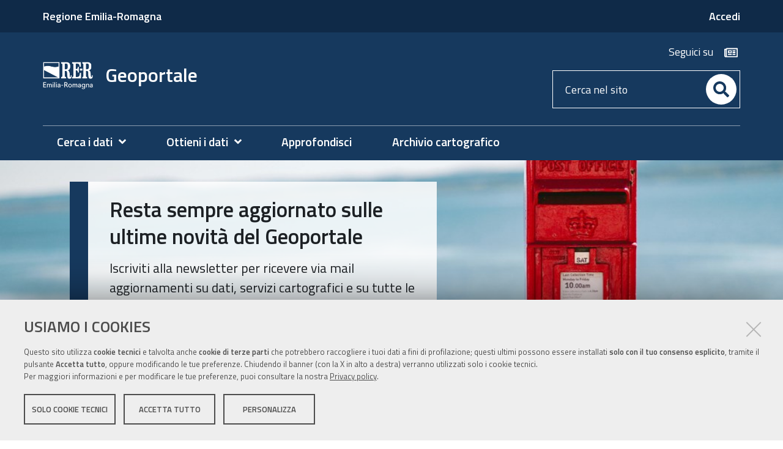

--- FILE ---
content_type: text/html;charset=utf-8
request_url: https://geoportale.regione.emilia-romagna.it/
body_size: 9982
content:
<!DOCTYPE html>
<html xmlns="http://www.w3.org/1999/xhtml" lang="it" xml:lang="it">
  <head><meta http-equiv="Content-Type" content="text/html; charset=UTF-8" /><link rel="stylesheet" href="https://geoportale.regione.emilia-romagna.it/++resource++redturtle.chefcookie/styles.css?v=2.1.0" /><link rel="canonical" href="https://geoportale.regione.emilia-romagna.it" /><link rel="alternate" href="https://geoportale.regione.emilia-romagna.it/RSS" title="Geoportale - RSS 1.0" type="application/rss+xml" /><link rel="alternate" href="https://geoportale.regione.emilia-romagna.it/rss.xml" title="Geoportale - RSS 2.0" type="application/rss+xml" /><link rel="alternate" href="https://geoportale.regione.emilia-romagna.it/atom.xml" title="Geoportale - Atom" type="application/rss+xml" /><link rel="search" href="https://geoportale.regione.emilia-romagna.it/@@search" title="Cerca nel sito" /><link rel="stylesheet" type="text/css" href="https://geoportale.regione.emilia-romagna.it/++plone++production/++unique++2025-07-16T10:38:53.867573/default.css" data-bundle="production" /><link rel="stylesheet" type="text/css" href="https://geoportale.regione.emilia-romagna.it/++plone++static/++unique++2019-11-19%2014%3A45%3A19.566820/plone-compiled.css" data-bundle="plone" /><link rel="stylesheet" type="text/css" href="https://geoportale.regione.emilia-romagna.it/++plone++collective.venue/++unique++2019-11-19%2014%3A43%3A58.602122/collective-venue-bundle-compiled.css" data-bundle="collective-venue-bundle" /><link rel="stylesheet" type="text/css" href="https://geoportale.regione.emilia-romagna.it/++plone++rer.venue/++unique++2021-12-09%2015%3A53%3A37.308353/venue-collection.css" data-bundle="venue-collection" /><link rel="stylesheet" type="text/css" href="https://geoportale.regione.emilia-romagna.it/++plone++rer.newsletter/++unique++2025-05-29%2015%3A15%3A37.426063/custom.css" data-bundle="newsletter_style" /><link rel="stylesheet" type="text/css" href="https://geoportale.regione.emilia-romagna.it/++plone++pas.plugins.authomatic/++unique++None/authomatic.css" data-bundle="authomatic-addon" /><link rel="stylesheet" type="text/css" href="https://geoportale.regione.emilia-romagna.it/++resource++redturtle.tiles.management/tiles-management-compiled.css?version=2023-06-21%2016%3A04%3A07.754210" data-bundle="redturtle-tiles-management" /><link rel="stylesheet" type="text/css" href="https://geoportale.regione.emilia-romagna.it/++plone++redturtle-patterns-slider/++unique++2019-11-19%2014%3A45%3A07.819864/build/redturtle-patterns-slider-bundle-compiled.min.css" data-bundle="redturtle-patterns-slider-bundle" /><link rel="stylesheet" type="text/css" href="https://geoportale.regione.emilia-romagna.it/++theme++rer.agidtheme.base/css/rer-agidtheme-base-bundle.css?version=2024-05-22%2009%3A17%3A26.350138" data-bundle="rer-agidtheme-base-css-bundle" /><link rel="stylesheet" type="text/css" href="https://geoportale.regione.emilia-romagna.it/++resource++wildcard-media/components/mediaelement/build/mediaelementplayer.min.css?version=2019-11-19%2014%3A22%3A06.277965" data-bundle="wildcard-media" /><link rel="stylesheet" type="text/css" href="https://geoportale.regione.emilia-romagna.it/++plone++patternslib/++unique++2019-11-19%2014%3A50%3A20.057697/bundle-leaflet-compiled.css" data-bundle="bundle-leaflet" /><link rel="stylesheet" type="text/css" href="https://geoportale.regione.emilia-romagna.it/++plone++rer.solrpush/++unique++2025-05-29%2015%3A15%3A44.519186/styles.css" data-bundle="rer-solrpush-css-bundle" /><link rel="stylesheet" type="text/css" href="https://geoportale.regione.emilia-romagna.it/++plone++rer.customersatisfaction/++unique++2023-06-21%2016%3A04%3A01.473103/rer-customersatisfaction.css" data-bundle="rer-customer-satisfaction" /><script type="text/javascript" src="https://geoportale.regione.emilia-romagna.it/++resource++redturtle.chefcookie/chefcookie/chefcookie.min.js?v=2.1.0"></script><script type="text/javascript" src="https://geoportale.regione.emilia-romagna.it/++resource++redturtle.chefcookie/redturtle_chefcookie.js?v=2.1.0"></script><script type="text/javascript" src="https://geoportale.regione.emilia-romagna.it/cookie_config.js?v=2.1.0_cc_1_"></script><script type="text/javascript">PORTAL_URL = 'https://geoportale.regione.emilia-romagna.it';</script><script type="text/javascript" src="https://geoportale.regione.emilia-romagna.it/++plone++production/++unique++2025-07-16T10:38:53.867573/default.js" data-bundle="production"></script><script type="text/javascript" src="https://geoportale.regione.emilia-romagna.it/++plone++static/++unique++2019-11-19%2014%3A45%3A19.566820/plone-compiled.min.js" data-bundle="plone"></script><script type="text/javascript" src="https://geoportale.regione.emilia-romagna.it/++plone++collective.venue/++unique++2019-11-19%2014%3A43%3A58.602122/collective-venue-bundle-compiled.js" data-bundle="collective-venue-bundle"></script><script type="text/javascript" src="https://geoportale.regione.emilia-romagna.it/++plone++rer.venue/++unique++2021-12-09%2015%3A53%3A37.308353/venue-collection.js" data-bundle="venue-collection"></script><script type="text/javascript" src="https://geoportale.regione.emilia-romagna.it/++plone++rer.newsletter/++unique++2025-05-29%2015%3A15%3A37.434063/scripts/initializedModal.js" data-bundle="initializedModal"></script><script type="text/javascript" src="https://geoportale.regione.emilia-romagna.it/++resource++redturtle.tiles.management/tiles-management-compiled.js?version=2023-06-21%2016%3A04%3A07.754210" data-bundle="redturtle-tiles-management"></script><script type="text/javascript" src="https://geoportale.regione.emilia-romagna.it/++theme++rer.agidtheme.base/js/dist/rer-agidtheme-base-bundle-compiled.min.js?version=2024-05-22%2009%3A17%3A26.396139" data-bundle="rer-agidtheme-base-js-bundle"></script><script type="text/javascript" src="https://geoportale.regione.emilia-romagna.it/++theme++design.plone.theme/js/dist/design-plone-theme-bundle-compiled.min.js?version=2022-08-16%2015%3A56%3A41.810544" data-bundle="design-plone-theme-js-bundle"></script><script type="text/javascript" src="https://geoportale.regione.emilia-romagna.it/++plone++redturtle-patterns-slider/++unique++2019-11-19%2014%3A45%3A07.819864/build/redturtle-patterns-slider-bundle-compiled.js" data-bundle="redturtle-patterns-slider-bundle"></script><script type="text/javascript" src="https://geoportale.regione.emilia-romagna.it/++resource++wildcard-media/integration.js?version=2019-11-19%2014%3A22%3A06.277965" data-bundle="wildcard-media"></script><script type="text/javascript" src="https://geoportale.regione.emilia-romagna.it/++plone++patternslib/++unique++2019-11-19%2014%3A50%3A20.057697/bundle-leaflet-compiled.min.js" data-bundle="bundle-leaflet"></script><script type="text/javascript" src="https://geoportale.regione.emilia-romagna.it/++plone++rer.agidtheme.base/++unique++2024-05-22%2009%3A17%3A26.328138/chefcookie_modal.js" data-bundle="rer-chefcookie-modal-bundle"></script><script type="text/javascript" src="https://geoportale.regione.emilia-romagna.it/++theme++rer.agidtheme.base/js/dist/rer-agidtheme-base-icons-bundle.min.js?version=2024-05-22%2009%3A17%3A26.426140" data-bundle="rer-agidtheme-base-icons-bundle"></script><script type="text/javascript" src="https://geoportale.regione.emilia-romagna.it/++plone++rer.immersivereader/++unique++2022-02-10%2014%3A04%3A05.594381/js/dist/rer-immersive-reader-compiled.min.js" data-bundle="rer-immersive-reader-bundle"></script><script type="text/javascript" src="https://geoportale.regione.emilia-romagna.it/++plone++patternslib/++unique++2019-11-19%2014%3A50%3A20.069697/patterns-compiled.min.js" data-bundle="patterns"></script><script type="text/javascript" src="https://geoportale.regione.emilia-romagna.it/++plone++rer.customersatisfaction/++unique++2023-06-21%2016%3A04%3A01.473103/rer-customersatisfaction.js" data-bundle="rer-customer-satisfaction"></script><script type="text/javascript" src="https://geoportale.regione.emilia-romagna.it/++plone++rer.agidtheme.base/++unique++2024-05-22%2009%3A17%3A26.331138/widget-v2.js" data-bundle="rer-climate-clock-widget-bundle"></script>
    <title>Homepage — Geoportale</title>

    <link rel="apple-touch-icon" href="/++theme++rer.agidtheme.base/apple-touch-icon.png" />
    <link rel="apple-touch-icon-precomposed" sizes="144x144" href="/++theme++rer.agidtheme.base/apple-touch-icon-144x144-precomposed.png" />
    <link rel="apple-touch-icon-precomposed" sizes="114x114" href="/++theme++rer.agidtheme.base/apple-touch-icon-114x114-precomposed.png" />
    <link rel="apple-touch-icon-precomposed" sizes="72x72" href="/++theme++rer.agidtheme.base/apple-touch-icon-72x72-precomposed.png" />
    <link rel="apple-touch-icon-precomposed" sizes="57x57" href="/++theme++rer.agidtheme.base/apple-touch-icon-57x57-precomposed.png" />
    <link rel="apple-touch-icon-precomposed" href="/++theme++rer.agidtheme.base/apple-touch-icon-precomposed.png" />

    <link href="/++theme++rer.agidtheme.base/++theme++design.plone.theme/css/fonts.css" rel="stylesheet" />

  <meta name="viewport" content="width=device-width, initial-scale=1.0" /><meta content="summary" name="twitter:card" /><meta content="Geoportale" property="og:site_name" /><meta content="Homepage" property="og:title" /><meta content="website" property="og:type" /><meta content="" property="og:description" /><meta content="https://geoportale.regione.emilia-romagna.it" property="og:url" /><meta content="https://geoportale.regione.emilia-romagna.it/@@site-logo/2025-RER-IDENTITA-VISIVA_logo_mobile.png" property="og:image" /><meta content="image/png" property="og:image:type" /><meta name="generator" content="Plone - http://plone.com" />
        <link rel="shortcut icon" type="image/x-icon" href="https://geoportale.regione.emilia-romagna.it/favicon.ico" />
    </head>
  <body id="visual-portal-wrapper" class="frontend icons-on portaltype-document section-homepage site-geoportale template-homepage_view thumbs-on userrole-anonymous viewpermission-view" dir="ltr" data-i18ncatalogurl="https://geoportale.regione.emilia-romagna.it/plonejsi18n" data-view-url="https://geoportale.regione.emilia-romagna.it/homepage" data-pat-plone-modal="{&quot;actionOptions&quot;: {&quot;displayInModal&quot;: false}}" data-portal-url="https://geoportale.regione.emilia-romagna.it" data-pat-pickadate="{&quot;date&quot;: {&quot;selectYears&quot;: 200}, &quot;time&quot;: {&quot;interval&quot;: 5 } }" data-base-url="https://geoportale.regione.emilia-romagna.it/homepage">

    


    <header id="portal-top">
      <div class="skip-link-wrapper">
    <a accesskey="2" class="skip-link skip-link-content" href="#content">Vai al Contenuto</a>
    <a accesskey="6" class="skip-link skip-link-navigation" href="#portal-mainnavigation">Vai alla navigazione del sito</a>
</div>

<div id="header-banner">
    <div class="header-banner-inner">
        <div class="header-banner-owner">
          <a href="https://www.regione.emilia-romagna.it">Regione Emilia-Romagna</a>
        </div>
        
        
        <div class="header-banner-login-button">
          <a href="https://geoportale.regione.emilia-romagna.it/login">
            <span>Accedi</span>
          </a>
          
        </div>
    </div>
</div>

<div id="portal-header"><a id="portal-logo" title="Home" href="https://geoportale.regione.emilia-romagna.it">
    <img src="https://geoportale.regione.emilia-romagna.it/@@site-logo/2025-RER-IDENTITA-VISIVA_logo_mobile.png" alt="" />
    
        <span>Geoportale</span>
    
    
</a><div class="search-social-wrapper"><div id="header-social">
  <p>Seguici su</p>
  <ul>
    <li>
      <a href="http://geoportale.regione.emilia-romagna.it/newsletter" title="newsletter - apri in una nuova scheda" class="social" target="_blank" rel="noopener noreferrer">
        <i class="far fa-newspaper"></i>
        <span>newsletter</span>
      </a>
    </li>
  </ul>
</div><div id="portal-searchbox">

    <form id="searchGadget_form" action="https://geoportale.regione.emilia-romagna.it/@@search" role="search" data-pat-livesearch="ajaxUrl:https://geoportale.regione.emilia-romagna.it/@@ajax-search" class="">

        <div class="LSBox">
          <label class="hiddenStructure" for="searchGadget">Cerca nel sito</label>

          <input name="SearchableText" type="text" size="18" id="searchGadget" title="Cerca nel sito" placeholder="Cerca nel sito" class="searchField" />

          <button class="search-button" type="submit" aria-label="Cerca" title="Cerca">
          </button>

        </div>
    </form>

</div><button id="search-toggle" aria-controls="portal-searchbox" aria-label="Apri/chiudi ricerca" title="Apri/chiudi ricerca"><i class="fas fa-search"></i><span class="close-icon"></span><span class="sr-only">SEARCH</span></button><div class="plone-navbar-header"><button type="button" class="plone-navbar-toggle" aria-controls="portal-mainnavigation" aria-expanded="false"><span class="sr-only">Toggle navigation</span><i class="fas fa-bars"></i></button></div></div></div>

    </header>

    <div id="portal-mainnavigation">
  <nav aria-label="Sezioni" class="globalnavWrapper">
    <div class="globalnavClose">
      <button id="globalnav-close" aria-controls="menu" aria-label="Esci dalla navigazione" title="Esci dalla navigazione">
          <span class="icon" aria-hidden="true"></span>
          <span class="sr-only">chiudi</span>
      </button>
    </div>
    <ul role="menubar" id="portal-globalnav">
      
        <li id="portaltab-0" class="plain">
          <a href="#" data-tabid="0" class="menuTabLink " aria-haspopup="true" aria-expanded="false" role="menuitem"><span>Cerca i dati</span></a>
        </li>
      
        <li id="portaltab-1" class="plain">
          <a href="#" data-tabid="1" class="menuTabLink " aria-haspopup="true" aria-expanded="false" role="menuitem"><span>Ottieni i dati</span></a>
        </li>
      
        <li id="portaltab-2" class="plain">
          <a href="https://geoportale.regione.emilia-romagna.it/approfondimenti" data-tabid="2" class="menuTabLink clickandgo"><span>Approfondisci</span></a>
        </li>
      
        <li id="portaltab-3" class="plain">
          <a href="https://geoportale.regione.emilia-romagna.it/archivio-cartografico" data-tabid="3" class="menuTabLink clickandgo"><span>Archivio cartografico</span></a>
        </li>
      
    </ul>
  </nav>

</div>

    <aside id="global_statusmessage">
      

      <div>
      </div>
    </aside>

    <div id="viewlet-above-content"><nav id="portal-breadcrumbs" class="plone-breadcrumb">
  <div class="container">
    <span id="breadcrumbs-you-are-here" class="hiddenStructure">Tu sei qui:</span>
    <ol aria-labelledby="breadcrumbs-you-are-here">
      <li id="breadcrumbs-home">
        <a title="Home" href="https://geoportale.regione.emilia-romagna.it">
          Home
        </a>
      </li>
      
    </ol>
  </div>
</nav>

<div class="share">
    

    <div class="share-slider">
        <div class="share-title">
            <a href="#" class="share-toggle">
                <span class="share-text">Condividi</span>
            </a>
        </div>
        <div class="share-options">
            <ul class="social-list">
                <li><a title="Twitter - apri in una nuova scheda" href="https://twitter.com/intent/tweet?url=https://geoportale.regione.emilia-romagna.it/homepage&amp;text=Homepage" target="_blank"><i class="fab fa-twitter"></i><span class="u-hiddenVisually">Twitter</span></a></li><li><a title="Facebook - apri in una nuova scheda" href="https://www.facebook.com/sharer/sharer.php?u=https://geoportale.regione.emilia-romagna.it/homepage" target="_blank"><i class="fab fa-facebook-f"></i><span class="u-hiddenVisually">Facebook</span></a></li><li><a title="Linkedin - apri in una nuova scheda" href="http://www.linkedin.com/shareArticle?url=https://geoportale.regione.emilia-romagna.it/homepage&amp;title=Homepage" target="_blank"><i class="fab fa-linkedin-in"></i><span class="u-hiddenVisually">Linkedin</span></a></li>
            </ul>
        </div>
    </div>
    <div class="share-button">
        <a href="#" class="share-toggle">
            <span class="share-icon"></span>
            <span class="sr-only">Attiva condividi</span>
        </a>
    </div>
</div>

</div>

    <div id="column-wrapper" class="with-no-columns"><article id="portal-column-content">

      

      <div>


        

        <article id="content">

          

          <header>
            <div id="viewlet-above-content-title"><span id="social-tags-body" style="display: none" itemscope="" itemtype="http://schema.org/WebPage">
  <span itemprop="name">Homepage</span>
  <span itemprop="description"></span>
  <span itemprop="url">https://geoportale.regione.emilia-romagna.it</span>
  <span itemprop="image">https://geoportale.regione.emilia-romagna.it/@@site-logo/2025-RER-IDENTITA-VISIVA_logo_mobile.png</span>
</span>
</div>
            
                <h1 class="documentFirstHeading">Homepage</h1>
            
            <div id="viewlet-below-content-title"></div>

            
                
            
          </header>

          <div id="viewlet-above-content-body">

</div>
          <div id="content-core">
            
      
        
          <div class="tiles-management">
  <div class="tilesWrapper">
    
    <div class="tilesList">
      
        <div class="tileWrapper " data-tileid="" data-tiletype="" data-tilehidden="" data-token="">
          
          
    
      <div class="collectionTile with-image-caption" data-tileid="d34c4cca1a5b4abc9159564750a5e727">
         
           
      <!-- if obj is None, it will break calling getObject() on it, but if the collection is empty this won't be rendered by collective.tiles.collection -->
      <div class="news-big-photo" style="background-image: url(&quot;https://geoportale.regione.emilia-romagna.it/in-primo-piano/newsletter-geoportale/@@images/654a9dff-b728-4efb-a84a-1b6baca80d78.jpeg&quot;);">
        <div class="tile-collection-container">
          <div class="tileBody">
            
            <div class="tile-content">
              <!-- <figure class="item-image" tal:condition="image_tag" tal:content="structure image_tag" /> -->
              <h2 class="news-title"><a href="https://geoportale.regione.emilia-romagna.it/in-primo-piano/newsletter-geoportale" title="Resta sempre aggiornato sulle ultime novità del Geoportale">Resta sempre aggiornato sulle ultime novità del Geoportale</a></h2>
              <p class="news-description">Iscriviti alla newsletter per ricevere via mail aggiornamenti su dati, servizi cartografici e su tutte le principali novità pubblicate sul Geoportale regionale</p>
              <div class="news-date-more">
                <div class="news-date">
                  
                </div>
                
                
              </div>
            </div>
            <p class="news-big-photo-caption">Foto di Jilly Noble - pexels.com</p>
          </div>
        </div>
      </div>
    
         
      </div>
      
    
  
        </div>
      
        <div class="tileWrapper " data-tileid="" data-tiletype="" data-tilehidden="" data-token="">
          
          
    
      <div class="collectionTile " data-tileid="787625d6b2f84d7ca420fddf6466386e">
         
           
            <div class="tile-collection sights-collection">
                <div class="tile-collection-container">
                    <h2 class="tileTitle">Accesso rapido</h2>
                    <div class="tileBody">
                        
                        <div class="carousel-wrapper-787625d6b2f84d7ca420fddf6466386e">
                            <ul class="tileContent" data-pat-slider="{ &quot;initialSlide&quot;: 0, &quot;slidesToShow&quot;: 4, &quot;slidesToScroll&quot;: 1, &quot;appendArrows&quot;: &quot;.carousel-wrapper-787625d6b2f84d7ca420fddf6466386e&quot;, &quot;responsive&quot;: [{ &quot;breakpoint&quot;: 768, &quot;settings&quot;: { &quot;slidesToShow&quot;: 1, &quot;slidesToScroll&quot;: 1 } }] }">
                                
                                    <!-- if obj is None, it will break calling getObject() on it, but if the collection is empty this won't be rendered by collective.tiles.collection -->
                                    <li class="collectionItem colonna-1-di-4">
                                        <div class="collectionItemWrapper">
                                            <a href="https://geoportale.regione.emilia-romagna.it/accesso-rapido/portale-mappe-3d" title="Portale Mappe 3D">
                                                <div class="collectionItemImage">
                                                    <figure class="item-image"><img src="https://geoportale.regione.emilia-romagna.it/accesso-rapido/portale-mappe-3d/@@images/8a4babf5-dc10-414b-9274-dc5d2ac77b6a.png" alt="Portale Mappe 3D" title="Portale Mappe 3D" height="300" width="450" loading="lazy" /></figure>
                                                </div>
                                                <div class="collectionItemText">
                                                    <h3>Portale Mappe 3D</h3>
                                                </div>
                                            </a>
                                        </div>
                                    </li>
                                
                                    <!-- if obj is None, it will break calling getObject() on it, but if the collection is empty this won't be rendered by collective.tiles.collection -->
                                    <li class="collectionItem colonna-1-di-4">
                                        <div class="collectionItemWrapper">
                                            <a href="https://geoportale.regione.emilia-romagna.it/accesso-rapido/area-download-dati-geografici" title="Area Download dati geografici">
                                                <div class="collectionItemImage">
                                                    <figure class="item-image"><img src="https://geoportale.regione.emilia-romagna.it/accesso-rapido/area-download-dati-geografici/@@images/073faa3c-efb0-4358-8735-8d019a0beaf4.png" alt="Area Download dati geografici" title="Area Download dati geografici" height="300" width="450" loading="lazy" /></figure>
                                                </div>
                                                <div class="collectionItemText">
                                                    <h3>Area Download dati geografici</h3>
                                                </div>
                                            </a>
                                        </div>
                                    </li>
                                
                                    <!-- if obj is None, it will break calling getObject() on it, but if the collection is empty this won't be rendered by collective.tiles.collection -->
                                    <li class="collectionItem colonna-1-di-4">
                                        <div class="collectionItemWrapper">
                                            <a href="https://geoportale.regione.emilia-romagna.it/accesso-rapido/servizi-wms-wcs-wfs-wmts" title="Servizi WMS/WCS/WFS/WMTS">
                                                <div class="collectionItemImage">
                                                    <figure class="item-image"><img src="https://geoportale.regione.emilia-romagna.it/accesso-rapido/servizi-wms-wcs-wfs-wmts/@@images/3ea476eb-516c-4c5c-a387-dc8a8318384d.png" alt="Servizi WMS/WCS/WFS/WMTS" title="Servizi WMS/WCS/WFS/WMTS" height="300" width="450" loading="lazy" /></figure>
                                                </div>
                                                <div class="collectionItemText">
                                                    <h3>Servizi WMS/WCS/WFS/WMTS</h3>
                                                </div>
                                            </a>
                                        </div>
                                    </li>
                                
                                    <!-- if obj is None, it will break calling getObject() on it, but if the collection is empty this won't be rendered by collective.tiles.collection -->
                                    <li class="collectionItem colonna-1-di-4">
                                        <div class="collectionItemWrapper">
                                            <a href="https://geoportale.regione.emilia-romagna.it/accesso-rapido/catalogo-dati-geografici" title="Catalogo dati geografici">
                                                <div class="collectionItemImage">
                                                    <figure class="item-image"><img src="https://geoportale.regione.emilia-romagna.it/accesso-rapido/catalogo-dati-geografici/@@images/20ef18e3-eda5-4027-a03b-b9966d35f997.png" alt="Catalogo dati geografici" title="Catalogo dati geografici" height="300" width="450" loading="lazy" /></figure>
                                                </div>
                                                <div class="collectionItemText">
                                                    <h3>Catalogo dati geografici</h3>
                                                </div>
                                            </a>
                                        </div>
                                    </li>
                                
                            </ul>
                            
                        </div>
                    </div>
                </div>
            </div>
        
         
      </div>
      
    
  
        </div>
      
        <div class="tileWrapper " data-tileid="" data-tiletype="" data-tilehidden="" data-token="">
          
          
    
      <div class="collectionTile " data-tileid="462dcc4e49da43fabe75d18bc596c85c">
         
           
        <div class="tile-collection mixed-collection">
            <div class="tile-collection-container">
                <h2 class="tileTitle">Aggiornamenti su Servizi e Applicazioni</h2>
                <div class="tileBody">
                    
                    <div class="carousel-wrapper-462dcc4e49da43fabe75d18bc596c85c">
                      <ul class="tileContent" data-pat-slider="{ &quot;initialSlide&quot;: 0, &quot;slidesToShow&quot;: 3, &quot;slidesToScroll&quot;: 1, &quot;appendArrows&quot;: &quot;.carousel-wrapper-462dcc4e49da43fabe75d18bc596c85c&quot;, &quot;responsive&quot;: [{ &quot;breakpoint&quot;: 768, &quot;settings&quot;: { &quot;slidesToShow&quot;: 1, &quot;slidesToScroll&quot;: 1 } }] }">
                          
                          <li class="colonna-1-di-3 collectionItem odd">
                              <div class="collectionItemWrapper">
                                  <a href="https://geoportale.regione.emilia-romagna.it/notizie/servizi-e-applicazioni/geoportale-3d-novita-dic25" class="tile contenttype-news-item state-published" title="Il portale mappe.regione.emilia-romagna.it si rinnova, nella notizia le principali novità">
                                      <div class="collectionItemImage">
                                          <img src="https://geoportale.regione.emilia-romagna.it/notizie/servizi-e-applicazioni/geoportale-3d-novita-dic25/@@images/f140149f-0a6a-41b2-9b69-45b088889297.png" alt="Geoportale3D, nuova versione online" title="Geoportale3D, nuova versione online" height="300" width="450" class="image-thumb" loading="lazy" />
                                      </div>
                                      <div class="collectionItemText">
                                          <div class="collectionItemTitle">
                                              <h3>Geoportale3D, nuova versione online</h3>
                                          </div>
                                          <div class="collectionItemDescription">
                                              <div class="description">
                                                  <span>Il portale mappe.regione.emilia-romagna.it si rinnova, nella notizia le principali novità</span>
                                              </div>
                                          </div>
                                          <div class="collectionItemFooter">
                                              
                                              
                                            
                                        </div>
                                     </div>
                                  </a>
                              </div>
                          </li>
                          
                          <li class="colonna-1-di-3 collectionItem even">
                              <div class="collectionItemWrapper">
                                  <a href="https://geoportale.regione.emilia-romagna.it/notizie/servizi-e-applicazioni/dtm-novita-2025" class="tile contenttype-news-item state-published" title="Disponibile un nuovo DTM 5mx5m, in sostituzione del precedente. Tutti i dettagli nella notizia.">
                                      <div class="collectionItemImage">
                                          <img src="https://geoportale.regione.emilia-romagna.it/notizie/servizi-e-applicazioni/dtm-novita-2025/@@images/f7515d90-00f4-4f0e-ada1-2805dacc6d29.png" alt="Altimetria, aggiornamenti su disponibilità dei prodotti e modalità di fruizione" title="Altimetria, aggiornamenti su disponibilità dei prodotti e modalità di fruizione" height="300" width="450" class="image-thumb" loading="lazy" />
                                      </div>
                                      <div class="collectionItemText">
                                          <div class="collectionItemTitle">
                                              <h3>Altimetria, aggiornamenti su disponibilità dei prodotti e modalità di fruizione</h3>
                                          </div>
                                          <div class="collectionItemDescription">
                                              <div class="description">
                                                  <span>Disponibile un nuovo DTM 5mx5m, in sostituzione del precedente. Tutti i dettagli nella notizia.</span>
                                              </div>
                                          </div>
                                          <div class="collectionItemFooter">
                                              
                                              
                                            
                                        </div>
                                     </div>
                                  </a>
                              </div>
                          </li>
                          
                          <li class="colonna-1-di-3 collectionItem odd">
                              <div class="collectionItemWrapper">
                                  <a href="https://geoportale.regione.emilia-romagna.it/notizie/servizi-e-applicazioni/ricerca-metadati-geografici-della-regione-emilia-romagna-nuovo-servizio-on-line" class="tile contenttype-news-item state-published" title="Uno strumento moderno per esplorare il catalogo dei metadati ed individuare con facilità dataset, servizi geografici e pubblicazioni cartografiche di vario genere">
                                      <div class="collectionItemImage">
                                          <img src="https://geoportale.regione.emilia-romagna.it/notizie/servizi-e-applicazioni/ricerca-metadati-geografici-della-regione-emilia-romagna-nuovo-servizio-on-line/@@images/3364bb91-d159-45d8-b1c1-5b05c9fe5034.jpeg" alt="Ricerca metadati geografici della Regione Emilia-Romagna, nuovo servizio on-line" title="Ricerca metadati geografici della Regione Emilia-Romagna, nuovo servizio on-line" height="300" width="450" class="image-thumb" loading="lazy" />
                                      </div>
                                      <div class="collectionItemText">
                                          <div class="collectionItemTitle">
                                              <h3>Ricerca metadati geografici della Regione Emilia-Romagna, nuovo servizio on-line</h3>
                                          </div>
                                          <div class="collectionItemDescription">
                                              <div class="description">
                                                  <span>Uno strumento moderno per esplorare il catalogo dei metadati ed individuare con facilità dataset, servizi geografici e pubblicazioni cartografiche di vario genere</span>
                                              </div>
                                          </div>
                                          <div class="collectionItemFooter">
                                              
                                              
                                            
                                        </div>
                                     </div>
                                  </a>
                              </div>
                          </li>
                          
                      </ul>
                    </div>
                    <div class="showMore">
                        <a href="https://geoportale.regione.emilia-romagna.it/notizie/servizi-e-applicazioni/elenco-notizie-servizi-e-applicazioni">
                            <span>Altro…</span>
                            
                        </a>
                    </div>
                </div>
            </div>
        </div>
        
         
      </div>
      
    
  
        </div>
      
        <div class="tileWrapper " data-tileid="" data-tiletype="" data-tilehidden="" data-token="">
          
          
    
      <div class="collectionTile " data-tileid="49ab24d8508e4c068faf87a77f757e78">
         
           
        <div class="tile-collection mixed-collection">
            <div class="tile-collection-container">
                <h2 class="tileTitle">Comunicazioni ed eventi</h2>
                <div class="tileBody">
                    
                    <div class="carousel-wrapper-49ab24d8508e4c068faf87a77f757e78">
                      <ul class="tileContent" data-pat-slider="{ &quot;initialSlide&quot;: 0, &quot;slidesToShow&quot;: 3, &quot;slidesToScroll&quot;: 1, &quot;appendArrows&quot;: &quot;.carousel-wrapper-49ab24d8508e4c068faf87a77f757e78&quot;, &quot;responsive&quot;: [{ &quot;breakpoint&quot;: 768, &quot;settings&quot;: { &quot;slidesToShow&quot;: 1, &quot;slidesToScroll&quot;: 1 } }] }">
                          
                          <li class="colonna-1-di-3 collectionItem odd">
                              <div class="collectionItemWrapper">
                                  <a href="https://geoportale.regione.emilia-romagna.it/notizie/comunicazioni-ed-eventi/articolo-landslides-maggio23-casola-valsenio" class="tile contenttype-news-item state-published" title="Uno studio valuta le prestazioni di due metodi consolidati per la mappatura automatizzata delle frane (variazione NDVI e U-Net) analizzando i dati su Casola Valsenio, uno dei Comuni più colpiti nel maggio 2023">
                                      <div class="collectionItemImage">
                                          <img src="https://geoportale.regione.emilia-romagna.it/notizie/comunicazioni-ed-eventi/articolo-landslides-maggio23-casola-valsenio/@@images/5499a985-e6f6-4100-96ca-cc3d113febf1.png" alt="Mappatura automatizzata di eventi franosi, nuovo articolo su Landslides" title="Mappatura automatizzata di eventi franosi, nuovo articolo su Landslides" height="300" width="450" class="image-thumb" loading="lazy" />
                                      </div>
                                      <div class="collectionItemText">
                                          <div class="collectionItemTitle">
                                              <h3>Mappatura automatizzata di eventi franosi, nuovo articolo su Landslides</h3>
                                          </div>
                                          <div class="collectionItemDescription">
                                              <div class="description">
                                                  <span>Uno studio valuta le prestazioni di due metodi consolidati per la mappatura automatizzata delle frane (variazione NDVI e U-Net) analizzando i dati su Casola Valsenio, uno dei Comuni più colpiti nel maggio 2023</span>
                                              </div>
                                          </div>
                                          <div class="collectionItemFooter">
                                              
                                              
                                            
                                        </div>
                                     </div>
                                  </a>
                              </div>
                          </li>
                          
                          <li class="colonna-1-di-3 collectionItem even">
                              <div class="collectionItemWrapper">
                                  <a href="https://geoportale.regione.emilia-romagna.it/notizie/comunicazioni-ed-eventi/lidar-ortofoto-2025-26" class="tile contenttype-news-item state-published" title="Via libera alle attività di acquisizione di dati LiDAR e fotogrammetrici fino alla copertura dell'intero territorio regionale">
                                      <div class="collectionItemImage">
                                          <img src="https://geoportale.regione.emilia-romagna.it/notizie/comunicazioni-ed-eventi/lidar-ortofoto-2025-26/@@images/a71de03e-aefe-4db8-aaac-bdb1c0e8a1d0.png" alt="LiDAR e Ortofoto RER, il progetto continua" title="LiDAR e Ortofoto RER, il progetto continua" height="300" width="450" class="image-thumb" loading="lazy" />
                                      </div>
                                      <div class="collectionItemText">
                                          <div class="collectionItemTitle">
                                              <h3>LiDAR e Ortofoto RER, il progetto continua</h3>
                                          </div>
                                          <div class="collectionItemDescription">
                                              <div class="description">
                                                  <span>Via libera alle attività di acquisizione di dati LiDAR e fotogrammetrici fino alla copertura dell'intero territorio regionale</span>
                                              </div>
                                          </div>
                                          <div class="collectionItemFooter">
                                              
                                              
                                            
                                        </div>
                                     </div>
                                  </a>
                              </div>
                          </li>
                          
                          <li class="colonna-1-di-3 collectionItem odd">
                              <div class="collectionItemWrapper">
                                  <a href="https://geoportale.regione.emilia-romagna.it/notizie/comunicazioni-ed-eventi/storie-naturali-avp" class="tile contenttype-news-item state-published" title="Dal 2004 ad oggi la rivista Storie Naturali, a cura del Settore Aree protette, Foreste e Sviluppo zone montane, ha raccontato le principali iniziative promosse e realizzate dai parchi e dalle riserve naturali dell’Emilia-Romagna">
                                      <div class="collectionItemImage">
                                          <img src="https://geoportale.regione.emilia-romagna.it/notizie/comunicazioni-ed-eventi/storie-naturali-avp/@@images/9b00cbb3-f565-44e7-b60f-51efb44206ac.png" alt="Rete escursionistica, sulla rivista &quot;Storie Naturali&quot; un articolo dedicato all'Alta Via dei Parchi" title="Rete escursionistica, sulla rivista &quot;Storie Naturali&quot; un articolo dedicato all'Alta Via dei Parchi" height="300" width="450" class="image-thumb" loading="lazy" />
                                      </div>
                                      <div class="collectionItemText">
                                          <div class="collectionItemTitle">
                                              <h3>Rete escursionistica, sulla rivista "Storie Naturali" un articolo dedicato all'Alta Via dei Parchi</h3>
                                          </div>
                                          <div class="collectionItemDescription">
                                              <div class="description">
                                                  <span>Dal 2004 ad oggi la rivista Storie Naturali, a cura del Settore Aree protette, Foreste e Sviluppo zone montane, ha raccontato le principali iniziative promosse e realizzate dai parchi e dalle riserve naturali dell’Emilia-Romagna</span>
                                              </div>
                                          </div>
                                          <div class="collectionItemFooter">
                                              
                                              
                                            
                                        </div>
                                     </div>
                                  </a>
                              </div>
                          </li>
                          
                      </ul>
                    </div>
                    <div class="showMore">
                        <a href="https://geoportale.regione.emilia-romagna.it/notizie/comunicazioni-ed-eventi/elenco-notizie-comunicazione-ed-eventi">
                            <span>Altro…</span>
                            
                        </a>
                    </div>
                </div>
            </div>
        </div>
        
         
      </div>
      
    
  
        </div>
      
        <div class="tileWrapper " data-tileid="" data-tiletype="" data-tilehidden="" data-token="">
          
          
    
      <div class="collectionTile " data-tileid="c48708c05e8143cfb6b863f06395ea7d">
         
           
        <div class="tile-collection mixed-collection">
            <div class="tile-collection-container">
                <h2 class="tileTitle">Notizie dall'Archivio cartografico</h2>
                <div class="tileBody">
                    
                    <div class="carousel-wrapper-c48708c05e8143cfb6b863f06395ea7d">
                      <ul class="tileContent" data-pat-slider="{ &quot;initialSlide&quot;: 0, &quot;slidesToShow&quot;: 3, &quot;slidesToScroll&quot;: 1, &quot;appendArrows&quot;: &quot;.carousel-wrapper-c48708c05e8143cfb6b863f06395ea7d&quot;, &quot;responsive&quot;: [{ &quot;breakpoint&quot;: 768, &quot;settings&quot;: { &quot;slidesToShow&quot;: 1, &quot;slidesToScroll&quot;: 1 } }] }">
                          
                          <li class="colonna-1-di-3 collectionItem odd">
                              <div class="collectionItemWrapper">
                                  <a href="https://geoportale.regione.emilia-romagna.it/notizie/archivio-cartografico/24-ed-mercoledi" class="tile contenttype-news-item state-published" title="Dal 22 ottobre al 3 dicembre, 5 incontri on-line dedicati al territorio dell’Emilia-Romagna">
                                      <div class="collectionItemImage">
                                          <img src="https://geoportale.regione.emilia-romagna.it/notizie/archivio-cartografico/24-ed-mercoledi/@@images/a2cf4512-655e-4ca7-982e-8f0b99384521.png" alt="“I mercoledì dell’Archivio”, nuova edizione al via" title="“I mercoledì dell’Archivio”, nuova edizione al via" height="300" width="450" class="image-thumb" loading="lazy" />
                                      </div>
                                      <div class="collectionItemText">
                                          <div class="collectionItemTitle">
                                              <h3>“I mercoledì dell’Archivio”, nuova edizione al via</h3>
                                          </div>
                                          <div class="collectionItemDescription">
                                              <div class="description">
                                                  <span>Dal 22 ottobre al 3 dicembre, 5 incontri on-line dedicati al territorio dell’Emilia-Romagna</span>
                                              </div>
                                          </div>
                                          <div class="collectionItemFooter">
                                              
                                              
                                            
                                        </div>
                                     </div>
                                  </a>
                              </div>
                          </li>
                          
                          <li class="colonna-1-di-3 collectionItem even">
                              <div class="collectionItemWrapper">
                                  <a href="https://geoportale.regione.emilia-romagna.it/notizie/archivio-cartografico/guerra-e-memoria-in-regione-danni-e-ricostruzione" class="tile contenttype-news-item state-published" title="Venerdì 13 dicembre, alle ore 15, convegno e mostra presso l'Archivio Cartografico della Regione Emilia-Romagna">
                                      <div class="collectionItemImage">
                                          <img src="https://geoportale.regione.emilia-romagna.it/notizie/archivio-cartografico/guerra-e-memoria-in-regione-danni-e-ricostruzione/@@images/549315e5-fc18-4cb8-abb4-d2c01eafa521.png" alt="Guerra e memoria in regione - danni e ricostruzione" title="Guerra e memoria in regione - danni e ricostruzione" height="300" width="450" class="image-thumb" loading="lazy" />
                                      </div>
                                      <div class="collectionItemText">
                                          <div class="collectionItemTitle">
                                              <h3>Guerra e memoria in regione - danni e ricostruzione</h3>
                                          </div>
                                          <div class="collectionItemDescription">
                                              <div class="description">
                                                  <span>Venerdì 13 dicembre, alle ore 15, convegno e mostra presso l'Archivio Cartografico della Regione Emilia-Romagna</span>
                                              </div>
                                          </div>
                                          <div class="collectionItemFooter">
                                              
                                              
                                            
                                        </div>
                                     </div>
                                  </a>
                              </div>
                          </li>
                          
                          <li class="colonna-1-di-3 collectionItem odd">
                              <div class="collectionItemWrapper">
                                  <a href="https://geoportale.regione.emilia-romagna.it/notizie/archivio-cartografico/i-mercoledi-dell2019archivio-il-programma-della-23esima-edizione" class="tile contenttype-news-item state-published" title="Dal 4 dicembre al 26 febbraio 2025, 7 incontri per esplorare il territorio dell’Emilia-Romagna e le sue opportunità">
                                      <div class="collectionItemImage">
                                          <img src="https://geoportale.regione.emilia-romagna.it/notizie/archivio-cartografico/i-mercoledi-dell2019archivio-il-programma-della-23esima-edizione/@@images/9fabeeca-958e-4c6f-a906-2d2ffda90dd8.jpeg" alt="I mercoledì dell’Archivio: il programma della 23esima edizione" title="I mercoledì dell’Archivio: il programma della 23esima edizione" height="300" width="450" class="image-thumb" loading="lazy" />
                                      </div>
                                      <div class="collectionItemText">
                                          <div class="collectionItemTitle">
                                              <h3>I mercoledì dell’Archivio: il programma della 23esima edizione</h3>
                                          </div>
                                          <div class="collectionItemDescription">
                                              <div class="description">
                                                  <span>Dal 4 dicembre al 26 febbraio 2025, 7 incontri per esplorare il territorio dell’Emilia-Romagna e le sue opportunità</span>
                                              </div>
                                          </div>
                                          <div class="collectionItemFooter">
                                              
                                              
                                            
                                        </div>
                                     </div>
                                  </a>
                              </div>
                          </li>
                          
                      </ul>
                    </div>
                    <div class="showMore">
                        <a href="https://geoportale.regione.emilia-romagna.it/notizie/archivio-cartografico/elenco-notizie-archivio-carto">
                            <span>Altro…</span>
                            
                        </a>
                    </div>
                </div>
            </div>
        </div>
        
         
      </div>
      
    
  
        </div>
      
        <div class="tileWrapper " data-tileid="" data-tiletype="" data-tilehidden="" data-token="">
          
          
    
      <div class="collectionTile sfondo-chiaro carousel" data-tileid="b0ca9d260d874d42ad28e3f7ba790ada">
         
           
            <div class="tile-collection sights-collection">
                <div class="tile-collection-container">
                    <h2 class="tileTitle">Siti di interesse</h2>
                    <div class="tileBody">
                        
                        <div class="carousel-wrapper-b0ca9d260d874d42ad28e3f7ba790ada">
                            <ul class="tileContent pat-slider" data-pat-slider="{ &quot;initialSlide&quot;: 0, &quot;slidesToShow&quot;: 4, &quot;slidesToScroll&quot;: 1, &quot;appendArrows&quot;: &quot;.carousel-wrapper-b0ca9d260d874d42ad28e3f7ba790ada&quot;, &quot;responsive&quot;: [{ &quot;breakpoint&quot;: 768, &quot;settings&quot;: { &quot;slidesToShow&quot;: 1, &quot;slidesToScroll&quot;: 1 } }] }">
                                
                                    <!-- if obj is None, it will break calling getObject() on it, but if the collection is empty this won't be rendered by collective.tiles.collection -->
                                    <li class="collectionItem colonna-1-di-4">
                                        <div class="collectionItemWrapper">
                                            <a href="https://geoportale.regione.emilia-romagna.it/siti-di-interesse/open-data-er" title="OpenData ER">
                                                <div class="collectionItemImage">
                                                    <figure class="item-image"><img src="https://geoportale.regione.emilia-romagna.it/siti-di-interesse/open-data-er/@@images/8046e9b9-101d-4c7f-91ed-8d0049d6809d.png" alt="OpenData ER" title="OpenData ER" height="300" width="450" loading="lazy" /></figure>
                                                </div>
                                                <div class="collectionItemText">
                                                    <h3>OpenData ER</h3>
                                                </div>
                                            </a>
                                        </div>
                                    </li>
                                
                                    <!-- if obj is None, it will break calling getObject() on it, but if the collection is empty this won't be rendered by collective.tiles.collection -->
                                    <li class="collectionItem colonna-1-di-4">
                                        <div class="collectionItemWrapper">
                                            <a href="https://geoportale.regione.emilia-romagna.it/siti-di-interesse/inspire-geoportal" title="INSPIRE Geoportal">
                                                <div class="collectionItemImage">
                                                    <figure class="item-image"><img src="https://geoportale.regione.emilia-romagna.it/siti-di-interesse/inspire-geoportal/@@images/e21c8dc9-172c-43ad-a628-90780f02ae0e.png" alt="INSPIRE Geoportal" title="INSPIRE Geoportal" height="300" width="450" loading="lazy" /></figure>
                                                </div>
                                                <div class="collectionItemText">
                                                    <h3>INSPIRE Geoportal</h3>
                                                </div>
                                            </a>
                                        </div>
                                    </li>
                                
                                    <!-- if obj is None, it will break calling getObject() on it, but if the collection is empty this won't be rendered by collective.tiles.collection -->
                                    <li class="collectionItem colonna-1-di-4">
                                        <div class="collectionItemWrapper">
                                            <a href="https://geoportale.regione.emilia-romagna.it/siti-di-interesse/minerva-territorio-e-ambiente" title="MinERva Territorio e ambiente">
                                                <div class="collectionItemImage">
                                                    <figure class="item-image"><img src="https://geoportale.regione.emilia-romagna.it/siti-di-interesse/minerva-territorio-e-ambiente/@@images/4ade12b9-0a49-4a71-97c0-7eefb44369f5.png" alt="MinERva Territorio e ambiente" title="MinERva Territorio e ambiente" height="300" width="450" loading="lazy" /></figure>
                                                </div>
                                                <div class="collectionItemText">
                                                    <h3>MinERva Territorio e ambiente</h3>
                                                </div>
                                            </a>
                                        </div>
                                    </li>
                                
                                    <!-- if obj is None, it will break calling getObject() on it, but if the collection is empty this won't be rendered by collective.tiles.collection -->
                                    <li class="collectionItem colonna-1-di-4">
                                        <div class="collectionItemWrapper">
                                            <a href="https://geoportale.regione.emilia-romagna.it/siti-di-interesse/repertorio-nazionale-dati-territoriali" title="Repertorio Nazionale Dati Territoriali">
                                                <div class="collectionItemImage">
                                                    <figure class="item-image"><img src="https://geoportale.regione.emilia-romagna.it/siti-di-interesse/repertorio-nazionale-dati-territoriali/@@images/eb3330c4-45fb-4f50-a04a-874a88041dc3.png" alt="Repertorio Nazionale Dati Territoriali" title="Repertorio Nazionale Dati Territoriali" height="300" width="450" loading="lazy" /></figure>
                                                </div>
                                                <div class="collectionItemText">
                                                    <h3>Repertorio Nazionale Dati Territoriali</h3>
                                                </div>
                                            </a>
                                        </div>
                                    </li>
                                
                            </ul>
                            
                        </div>
                    </div>
                </div>
            </div>
        
         
      </div>
      
    
  
        </div>
      
    </div>
  </div>

</div>
        
        
      
    
          </div>
          <div id="viewlet-below-content-body"></div>

          
        </article>

        


      </div>

      
      <footer>
        <div id="viewlet-below-content">



    <div class="visualClear"><!-- --></div>

    <div class="documentActions">
        

        

    </div>


<div class="documentByLine" id="plone-document-byline">
  <div class="documentByLineContent">
    <i class="far fa-calendar-alt"></i>
    

    
    <!--span class="documentPublished"
          tal:condition="published">
      <span i18n:translate="box_published" tal:condition="published_current_day">
        published
      </span>
      <span i18n:domain="design.plone.theme"
            i18n:translate="box_published_on"
            tal:condition="not:published_current_day">
        published on
      </span>
      <tal:comment condition="nothing"> format della data cambiato ticket #14437</tal:comment>
      <span class="pat-moment"
            tal:define="format python: published_current_day and 'relative' or 'calendar'"
            data-pat-moment="LLL"
            tal:content="published" />
      <tal:sep condition="modified">—</tal:sep>
    </span-->

    <span class="documentModified">
      <span>ultima modifica</span>
      
      <span class="pat-moment" data-pat-moment="format:LLL;">2025-10-17T09:25:14+01:00</span>
    </span>
    

    
  </div>
  
  
</div>







</div>
      </footer>
    </article></div>

    

    
    

    

    <section class="portlet rerPortletAdvancedStatic valuta-sito">
    <div class="portletHeader">
        <span class="headerImg" style="background-image:url()">
        </span>

        <h4 class="portlet-header">
            Valuta il sito
        </h4>

    </div>

    <section class="portletContent">
        <p><a href="contact-info" title="Valuta questo sito"><span class="valuta-sito-content"><span class="valuta-sito-text">Non hai trovato quello che cerchi ?</span></span></a></p>
    </section>

    
</section><footer id="portal-footer-wrapper">
      <div class="portal-footer">
    
<div class="portletWrapper" id="portletwrapper-706c6f6e652e666f6f746572706f72746c6574730a636f6e746578740a2f67656f706f7274616c650a76616c7574612d696c2d7369746f" data-portlethash="706c6f6e652e666f6f746572706f72746c6574730a636f6e746578740a2f67656f706f7274616c650a76616c7574612d696c2d7369746f">


</div>

<div class="portletWrapper" id="portletwrapper-706c6f6e652e666f6f746572706f72746c6574730a636f6e746578740a2f67656f706f7274616c650a636f6e74617474692d67656f706f7274616c65" data-portlethash="706c6f6e652e666f6f746572706f72746c6574730a636f6e746578740a2f67656f706f7274616c650a636f6e74617474692d67656f706f7274616c65">

<section class="portlet rerPortletAdvancedStatic">
    <div class="portletHeader">
        <span class="headerImg" style="background-image:url()">
        </span>

        <h4 class="portlet-header">
            Contatti geoportale
        </h4>

    </div>

    <section class="portletContent">
        <div class="colonna-2-di-3">
<h2><img alt="Logo Regione Emilia-Romagna" class="image-inline" src="https://geoportale.regione.emilia-romagna.it/impostazioni/immagini/logo-regione.png/@@images/be86989e-7d84-4845-b5d2-1e202d43dcdc.png" title="Logo Regione Emilia-Romagna" /></h2>
<h3>Settore Innovazione Digitale, Dati, Tecnologia e Polo Archivistico</h3>
</div>
<div class="colonna-1-di-3">
<h3>Redazione</h3>
<hr />
<ul>
<li><a href="https://geoportale.regione.emilia-romagna.it/info">Informazioni sul sito e crediti</a></li>
<li><strong>Supporto</strong>: <a href="mailto:infogeoportale@regione.emilia-romagna.it">e-mail</a></li>
</ul>
</div>
    </section>

    
</section>
</div>

<div class="portletWrapper" id="portletwrapper-706c6f6e652e666f6f746572706f72746c6574730a636f6e746578740a2f67656f706f7274616c650a636f6e74617474692d726572" data-portlethash="706c6f6e652e666f6f746572706f72746c6574730a636f6e746578740a2f67656f706f7274616c650a636f6e74617474692d726572">

<section class="portlet rerPortletAdvancedStatic">
    <div class="portletHeader">
        <span class="headerImg" style="background-image:url()">
        </span>

        <h4 class="portlet-header">
            Contatti RER
        </h4>

    </div>

    <section class="portletContent">
        <div class="colonna-1-di-3">
<h3>Recapiti</h3>
<hr />
<p><strong>Regione Emilia-Romagna</strong><br />Viale Aldo Moro, 52<strong><br /></strong>40127 Bologna<br /><strong>Centralino</strong> <a href="tel:+39.0515271">051 5271</a><br /><a class="external-link" href="http://wwwservizi.regione.emilia-romagna.it/Cercaregione/Default.aspx?cons=0">Cerca telefoni o indirizzi</a></p>
</div>
<div class="colonna-1-di-3">
<h3><acronym title="Ufficio relazioni con il pubblico">URP</acronym></h3>
<hr />
<p><strong>Sito web: </strong><a href="http://www.regione.emilia-romagna.it/urp/">www.regione.emilia-romagna.it/urp</a><br /><strong>Numero verde: </strong><a href="tel:+39.800662200">800.66.22.00<br /></a><a href="fax:+39.0514689664"></a><strong>Scrivici</strong>: <a href="mailto:urp@regione.emilia-romagna.it">e-mail</a> - <a href="mailto:urp@postacert.regione.emilia-romagna.it">PEC<br /></a></p>
</div>
<div class="colonna-1-di-3">
<h3>Trasparenza</h3>
<hr />
<ul>
<li><a href="http://trasparenza.regione.emilia-romagna.it/">Amministrazione trasparente</a></li>
<li><a href="http://www.regione.emilia-romagna.it/note-legali">Note legali e copyright</a></li>
<li><a href="https://geoportale.regione.emilia-romagna.it/privacy">Privacy e cookie</a></li>
<li><a data-cc-open-settings="" href="#">Gestisci i cookie</a></li>
<li><a href="https://geoportale.regione.emilia-romagna.it/accessibilita">Dichiarazione di accessibilità</a></li>
</ul>
</div>
    </section>

    
</section>
</div>

<div class="portletWrapper" id="portletwrapper-706c6f6e652e666f6f746572706f72746c6574730a636f6e746578740a2f67656f706f7274616c650a636f6c6f70686f6e" data-portlethash="706c6f6e652e666f6f746572706f72746c6574730a636f6e746578740a2f67656f706f7274616c650a636f6c6f70686f6e">

<section class="portlet rerPortletAdvancedStatic footer-actions">
    <div class="portletHeader">
        <span class="headerImg" style="background-image:url()">
        </span>

        <h4 class="portlet-header">
            Colophon
        </h4>

    </div>

    <section class="portletContent">
        <hr />
<div class="tinyAlignCenter">C.F. 800.625.903.79</div>
    </section>

    
</section>
</div>


</div>

<!-- Piwik Prod New Tracking Code -->
<script type="text/javascript">

/* 	Aggiungere (o togliere) se necessario una definizione di variabile "var indexn = ..." per ogni ulteriore ambiente di test/sviluppo/backend da non tracciare e
	modificare di conseguenza la condizione di filtro per escludere dal tracciamento anche le visite provenienti da quei siti.
*/	 

    var _paq = _paq || [];
var index1 = location.href.indexOf("applicazioni.regione.emilia-romagna.it");
var index2 = location.href.indexOf("applicazionitest.regione.emilia-romagna.it");
var index3 = location.href.indexOf("wwwservizitest.regione.emilia-romagna.it");
var index4 = location.href.indexOf("test-geoportale.regione.emilia-romagna.it"); 
var index5 = location.href.indexOf("test-cm.regione.emilia-romagna.it");
var index6 = location.href.indexOf("preprod-geoportale.regione.emilia-romagna.it"); 
var index7 = location.href.indexOf("localhost");
var index8 = location.href.indexOf("//10.");
(function(){ var u="https://statisticheweb.regione.emilia-romagna.it/analytics/";
if (index1==-1 && index2==-1 && index3==-1 && index4==-1 && index5==-1 && index6==-1 && index7==-1 && index8==-1){
    _paq.push(['setSiteId', 79]);
    _paq.push(['setTrackerUrl', u+'piwik.php']);
    _paq.push(['setDocumentTitle', document.domain + "/" + document.title]);
    _paq.push(['trackPageView']);
    _paq.push(['enableLinkTracking']);
    var d=document, g=d.createElement('script'), s=d.getElementsByTagName('script')[0]; g.type='text/javascript'; g.defer=true; g.async=true; g.src=u+'piwik.js';
    s.parentNode.insertBefore(g,s); }})();
</script>
<noscript><p><img src="https://statisticheweb.regione.emilia-romagna.it/analytics/piwik.php?idsite=79" style="border:0" alt="" /></p></noscript>
<!-- End Piwik Prod New Tracking Code -->
    </footer><a href="javascript:" aria-hidden="true" id="return-to-top" title="Return to top" style="display: none"><i class="fas fa-chevron-up"></i></a>

  </body>
</html>